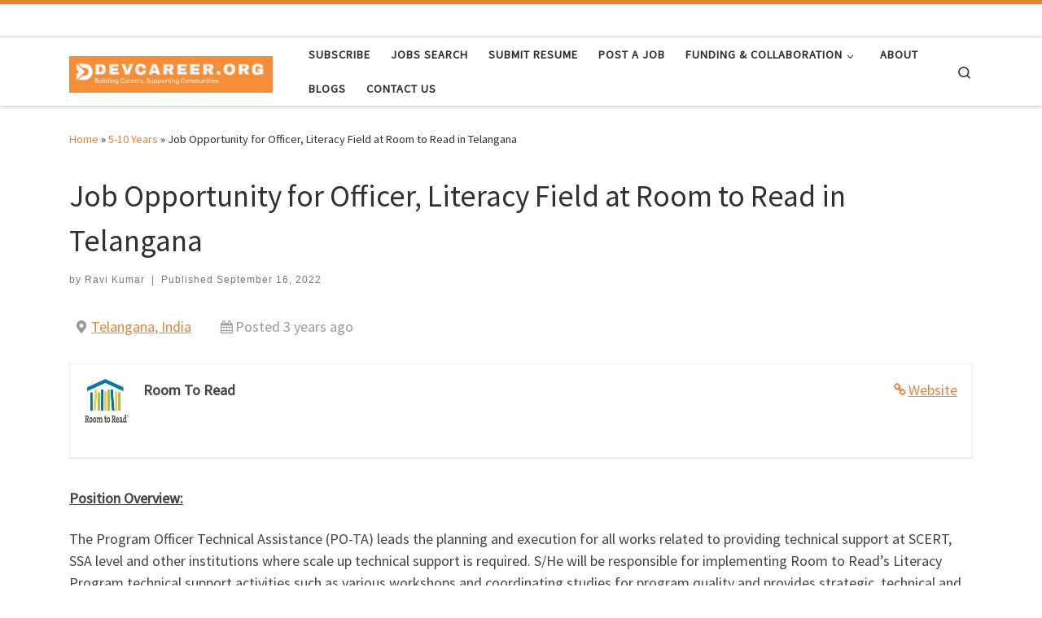

--- FILE ---
content_type: text/html; charset=utf-8
request_url: https://www.google.com/recaptcha/api2/aframe
body_size: 267
content:
<!DOCTYPE HTML><html><head><meta http-equiv="content-type" content="text/html; charset=UTF-8"></head><body><script nonce="OZ2jUFfjhURCuYYqrVuoqA">/** Anti-fraud and anti-abuse applications only. See google.com/recaptcha */ try{var clients={'sodar':'https://pagead2.googlesyndication.com/pagead/sodar?'};window.addEventListener("message",function(a){try{if(a.source===window.parent){var b=JSON.parse(a.data);var c=clients[b['id']];if(c){var d=document.createElement('img');d.src=c+b['params']+'&rc='+(localStorage.getItem("rc::a")?sessionStorage.getItem("rc::b"):"");window.document.body.appendChild(d);sessionStorage.setItem("rc::e",parseInt(sessionStorage.getItem("rc::e")||0)+1);localStorage.setItem("rc::h",'1769119851017');}}}catch(b){}});window.parent.postMessage("_grecaptcha_ready", "*");}catch(b){}</script></body></html>